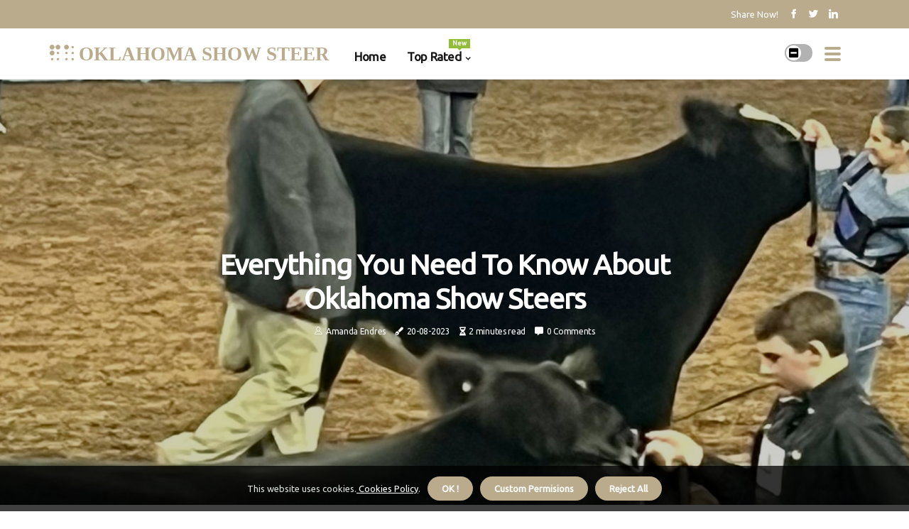

--- FILE ---
content_type: text/html;charset=utf-8
request_url: https://www.oklahomashowsteer.com/what-is-an-oklahoma-show-steer
body_size: 16790
content:
<!DOCTYPE html><html lang="en-US"><head><meta charset="UTF-8" /><meta http-equiv="X-UA-Compatible" content="IE=edge" /><meta name="viewport" content="width=device-width, initial-scale=1" /><meta name="generator" content="WordPress 5.9.3" /><meta name="robots" content="index,follow,max-snippet:-1, max-image-preview:large, max-video-preview:-1"><title>Everything You Need to Know About Oklahoma Show Steers</title><meta name="author" content="Amanda Endres" /><meta name="description" content="Are you curious about show steers? Learn everything you need to know about Oklahoma show steers from the Oklahoma Cattlemen's Club Association (OCCA)...." /><meta name="keywords" content="oklahoma cattlemen's club association (occa), angus, hereford, charolais, simmental, limousin" /><link rel="canonical" href="https://www.oklahomashowsteer.com/what-is-an-oklahoma-show-steer" /><meta property="og:locale" content="en_US" /><meta property="og:type" content="website" /><meta property="og:title" content="Everything You Need to Know About Oklahoma Show Steers" /><meta property="og:description" content="Are you curious about show steers? Learn everything you need to know about Oklahoma show steers from the Oklahoma Cattlemen's Club Association (OCCA). From educational materials to competitions and awards programs, the OCCA has something for everyone." /><meta property="og:url" content="https://www.oklahomashowsteer.com/what-is-an-oklahoma-show-steer" /><meta property="og:site_name" content="oklahomashowsteer.com"/><meta property="og:image" content="https://www.oklahomashowsteer.com/img/2e8a75c3829ab6c3a9a8d35eb870d276.jpg?16"/><meta name="twitter:card" content="summary_large_image" /><meta name="twitter:description" content="Are you curious about show steers? Learn everything you need to know about Oklahoma show steers from the Oklahoma Cattlemen's Club Association (OCCA). From educational materials to competitions and awards programs, the OCCA has something for everyone." /><meta name="twitter:title" content="Everything You Need to Know About Oklahoma Show Steers" /><script type='application/ld+json' class='yoast-schema-graph yoast-schema-graph--main'>{"@context": "https://schema.org","@graph": [{"@type": "WebSite","@id": "https://www.oklahomashowsteer.com#website","url": "https://www.oklahomashowsteer.com","name": "oklahomashowsteer.com","inLanguage": "en","description": "Are you curious about show steers? Learn everything you need to know about Oklahoma show steers from the Oklahoma Cattlemen's Club Association (OCCA). From educational materials to competitions and awards programs, the OCCA has something for everyone."},{"@type": "ImageObject","@id": "https://www.oklahomashowsteer.com/what-is-an-oklahoma-show-steer#primaryimage","inLanguage": "en","url": "https://www.oklahomashowsteer.com/img/2e8a75c3829ab6c3a9a8d35eb870d276.jpg?16","width": 1920,"height": 800,"caption": "Everything You Need to Know About Oklahoma Show Steers"},{"@type": "WebPage","@id": "https://www.oklahomashowsteer.com/what-is-an-oklahoma-show-steer#webpage","url": "https://www.oklahomashowsteer.com/what-is-an-oklahoma-show-steer","name": "Everything You Need to Know About Oklahoma Show Steers","isPartOf": {"@id": "https://www.oklahomashowsteer.com#website"},"inLanguage": "en","primaryImageOfPage": {"@id": "https://www.oklahomashowsteer.com/what-is-an-oklahoma-show-steer#primaryimage"},"datePublished": "2024-07-16T15-52-14.000Z","dateModified": "2024-07-16T15-52-14.000Z","description": "Are you curious about show steers? Learn everything you need to know about Oklahoma show steers from the Oklahoma Cattlemen's Club Association (OCCA). From educational materials to competitions and awards programs, the OCCA has something for everyone.","potentialAction": [{"@type": "ReadAction","target": ["https://www.oklahomashowsteer.com/what-is-an-oklahoma-show-steer"]}]}]}</script><link rel="icon" href="https://www.oklahomashowsteer.com/img/favicon.png" type="image/x-icon" /><link rel="apple-touch-icon-precomposed" sizes="57x57" href="https://www.oklahomashowsteer.com/img/apple-touch-icon-57x57.png" /><link rel="apple-touch-icon-precomposed" sizes="114x114" href="https://www.oklahomashowsteer.com/img/apple-touch-icon-114x114.png" /><link rel="apple-touch-icon-precomposed" sizes="72x72" href="https://www.oklahomashowsteer.com/img/apple-touch-icon-72x72.png" /><link rel="apple-touch-icon-precomposed" sizes="144x144" href="https://www.oklahomashowsteer.com/img/apple-touch-icon-144x144.png" /><link rel="apple-touch-icon-precomposed" sizes="60x60" href="https://www.oklahomashowsteer.com/img/apple-touch-icon-60x60.png" /><link rel="apple-touch-icon-precomposed" sizes="120x120" href="https://www.oklahomashowsteer.com/img/apple-touch-icon-120x120.png" /><link rel="apple-touch-icon-precomposed" sizes="76x76" href="https://www.oklahomashowsteer.com/img/apple-touch-icon-76x76.png" /><link rel="apple-touch-icon-precomposed" sizes="152x152" href="https://www.oklahomashowsteer.com/img/apple-touch-icon-152x152.png" /><link rel="icon" type="image/png" href="https://www.oklahomashowsteer.com/img/favicon-196x196.png" sizes="196x196" /><link rel="icon" type="image/png" href="https://www.oklahomashowsteer.com/img/favicon-96x96.png" sizes="96x96" /><link rel="icon" type="image/png" href="https://www.oklahomashowsteer.com/img/favicon-32x32.png" sizes="32x32" /><link rel="icon" type="image/png" href="https://www.oklahomashowsteer.com/img/favicon-16x16.png" sizes="16x16" /><link rel="icon" type="image/png" href="https://www.oklahomashowsteer.com/img/favicon-128.png" sizes="128x128" /><meta name="application-name" content="&nbsp;"/><meta name="msapplication-TileColor" content="#FFFFFF" /><meta name="msapplication-TileImage" content="mstile-144x144.png" /><meta name="msapplication-square70x70logo" content="mstile-70x70.png" /><meta name="msapplication-square150x150logo" content="mstile-150x150.png" /><meta name="msapplication-wide310x150logo" content="mstile-310x150.png" /><meta name="msapplication-square310x310logo" content="mstile-310x310.png" /><script> WebFontConfig = { google: { families: ['Ubuntu', 'Ubuntu'] } }; (function(d) { var wf = d.createElement('script'), s = d.scripts[0]; wf.src = 'https://ajax.googleapis.com/ajax/libs/webfont/1.6.26/webfont.js'; wf.async = true; s.parentNode.insertBefore(wf, s); })(document);</script><style type="text/css">:root{ --main-color:#0000ee; --font-heading:Ubuntu; --font-body:Ubuntu;}.enable_footer_columns_dark { background: #151515; color: #fff; border-top: 1px solid #303030;}</style><link rel="stylesheet" href="https://www.oklahomashowsteer.com/css/bootstrap.min.css?ver=3.3.4" type="text/css" media="all" /><link rel="stylesheet" href="https://cdnjs.cloudflare.com/ajax/libs/font-awesome/5.15.4/css/all.min.css" /><link rel="https://api.w.org/" href="https://www.oklahomashowsteer.com/wp-json" /><link rel="EditURI" type="application/rsd+xml" title="RSD" href="https://www.oklahomashowsteer.com/xmlrpc.php?rsd" /><link rel="wlwmanifest" type="application/wlwmanifest+xml" href="https://www.oklahomashowsteer.com/wp-includes/wlwmanifest.xml"/><link rel="shortlink" href="https://www.oklahomashowsteer.com"/><style type="text/css">.dmjx_header_magazine_style.two_header_top_style.dmjx_cus_top_share .header_top_bar_wrapper { background: #BAAB8C;}h4 {margin-top: 34px;}.home_section3 { background-color: #BAAB8C08;}.enable_footer_columns_dark { background: #BAAB8C; color: #fff; border-top: 1px solid #BAAB8C;}.dmjx_radus_e {border-radius: 3px;}.single_post_title_main { text-align: left; max-width: 96%; font-size: 34px;}ul.jl_s_pagination { display: none;}.cc-window { position: fixed; left: 0; right: 0; bottom: 0; width: 100%; background-color: rgba(0,0,0,0.75); z-index: 999; opacity: 1; transition: all 0.3s ease;}.cc-window .box-cookies { padding: 15px; text-align: center; color: #DBE0DF; font-size: 13px; font-weight: 400; line-height: 30px;}.cc-window .box-cookies { padding: 15px; text-align: center; color: #DBE0DF; font-size: 13px; font-weight: 400; line-height: 30px;}.cc-window .cc-close .cc-reject .cc-custom{ display: inline-block; margin-left: 10px; line-height: normal; padding: 10px 20px; background-color: #BAAB8C; color: #fff; font-weight: bold; border-radius: 30px; cursor: pointer; transition: all 0.3s ease-in-out;}.footer_logo_about{font-weight: bold;font-size: 34px;}.post_content.dmjx_content { text-align: justify;}.jm-post-like{cursor:pointer;}a.jm-post-like.loved { background: red; border-radius: 23px;}.single_post_share_icon_post li a i { display: inline-block; padding: 0; color: #fff; text-align: center; text-transform: capitalize; font-size: 18px; font-weight: 500; height: 40px; line-height: 40px; width: 40px; border-radius: 23px;}.single-post-meta-wrapper.dmjx_sfoot i { float: left; display: inline-block; padding: 0; color: #000; text-align: center; margin-right: 0; text-transform: capitalize; font-size: 18px; font-weight: 500; height: 40px; line-height: 40px; width: 40px; border-radius: 23px; border: 1px solid #ebebeb;}.auth .author-info.dmjx_auth_head { background: transparent; padding: 0px 11%; text-align: center; margin-bottom: 0px;}.main_title_col .auth { margin-top: 0px; margin-bottom: 30px; padding: 0px; border: 0px !important;}.auth .author-info.dmjx_auth_head { background: transparent; padding: 0px 11%; text-align: center; margin-bottom: 0px;}.author-info.dmjx_auth_head .author-avatar { display: block; float: left; margin-left: 50px;}.author-info.dmjx_auth_head .avatar { width: 198px !important; border: 7px solid #fff; border-radius: 50%; overflow: hidden; margin-top: -27px;}.author-info.dmjx_auth_head .author-description { float: right; display: block; margin: 0px; width: 55%;}.auth .author_commentcount, .auth .author_postcount { font-size: 12px; color: #fff; line-height: 1.2; background: #BAAB8C; margin-right: 5px; padding: 2px 10px; border-radius: 23px;}.grid-sidebar .box { margin-bottom: 0!important; width: 33%; padding: 0; padding-right: 20px; padding-left: 20px; float: left; position: relative;}ol {display: inline-block;list-style-type: none;margin: 0px 0px 20px 80px;padding: 0;overflow: hidden;font-size: 12px;padding-left: 0;border-left: 1px solid #BAAB8C;}ol li {display: inline;margin-right: 8px;}ol li::before {content: ">";margin-right: 8px;}ol li:first-child::before {content: "";}.jlm_w .jlma { top: 3px;}.jlm_w .jlmb { top: 11px;}.jlm_w .jlmc { top: 19px;}.jlm_w span { display: block; position: absolute; width: 101%; height: 4px; border-radius: 64px; background: #BAAB8C; left: 5px;}.bottom_footer_menu_text .dmjx_ft_w { border-top: 1px solid #ffff;}.menu-footer { margin-bottom: 0; padding: 0px; float: right; margin: -5px 35px 0px 0px;}.footer-bottom { color: #fff;}#menu-footer-menu li a { text-decoration: none; color: #fff;}.jellywp_about_us_widget_wrapper .footer_logo_about {margin-bottom: 30px;float: none;display: inline-block;width:100%;}.dmjx_cat_img_w:last-child, .footer-columns .dmjx_cat_img_w:nth-last-child(2) {margin-bottom: 8px;}.jli-moon{font-family: Font Awesome 5 Pro!important;}.jli-moon:before { content: "\f146";}.jli-sun{font-family: Font Awesome 5 Free!important;}.jli-sun:before { content: "\f146";}.dmjx_day_night .jl-night-toggle-icon { width: 39px; background: rgba(0,0,0,.3); border-radius: 47;}.dmjx__cat_img_w .dmjx__cat_img_c { height: 70px; position: relative; border-radius: 18px; margin-top: :7px;}.footer-columns .dmjx__cat_img_w .dmjx__cat_img_c { border: 3px solid #525252; background: #3a3939;}header.header-wraper.dmjx_header_magazine_style.two_header_top_style.header_layout_style3_custom.dmjx_cus_top_share.border_down { background: #BAAB8C; height: 122px;}.dmjx__s_pagination { display: none;}.dmjx_cites { margin-top: 40px;}.row { display: -ms-flexbox; display: flex; -ms-flex-wrap: wrap; flex-wrap: wrap; margin-right: -15px; margin-left: -15px; width: 100%;}.dmjx__lead_large { display: block;position: relative;}.dmjx__lead_mobile { display: none;position: relative;}@media only screen and (max-width: 400px) { .author-info.dmjx_auth_head .author-description { float: right; display: block; margin: 0px; width: 100%;}.author-info.dmjx_auth_head .author-avatar { display: block; float: none; margin-left: 0px;}.grid-sidebar .box { margin-bottom: 0!important; width: 100%; padding: 0; padding-right: 20px; padding-left: 20px; float: left; position: relative;}.dmjx__lead_large { display: none;position: relative;}.dmjx__lead_mobile { display: block;position: relative;}}</style><style></style></head><body class="mobile_nav_class jl-has-sidebar"><div class="options_layout_wrapper dmjx_clear_at dmjx_radius dmjx_none_box_styles dmjx_border_radiuss dmjx_en_day_night"><div class="options_layout_container full_layout_enable_front"><header class="header-wraper dmjx_header_magazine_style two_header_top_style header_layout_style3_custom dmjx_cus_top_share "><div class="header_top_bar_wrapper"><div class="container"><div class="row"><div class="col-md-12"><div class="menu-primary-container navigation_wrapper"><ul id="dmjx_top_menu" class="dmjx_main_menu"></ul></div><div class="dmjx_top_cus_social" style="height: 40px;"><div class="menu_mobile_share_wrapper"> <span class="dmjx_hfollow">Share now!</span><ul class="social_icon_header_top dmjx_socialcolor"><li> <a class="facebook" rel="nofollow" href="https://www.facebook.com/sharer.php?u=https://www.oklahomashowsteer.com/what-is-an-oklahoma-show-steer" target="_blank"><i class="jli-facebook"></i></a></li><li> <a class="twitter" rel="nofollow" href="https://twitter.com/share?url=https://www.oklahomashowsteer.com/what-is-an-oklahoma-show-steer&amp;text=https://www.oklahomashowsteer.com/post&amp;hashtags=oklahomashowsteer.com" target="_blank"><i class="jli-twitter"></i></a></li><li> <a class="linkedin" rel="nofollow" href="http://www.linkedin.com/shareArticle?mini=true&amp;url=https://www.oklahomashowsteer.com/what-is-an-oklahoma-show-steer" target="_blank"><i class="jli-linkedin"></i></a></li></ul></div></div></div></div></div></div><div class="dmjx_blank_nav"></div><div id="menu_wrapper" class="menu_wrapper dmjx_menu_sticky dmjx_stick"><div class="container"><div class="row"><div class="main_menu col-md-12" style="height: 71px;"><div class="logo_small_wrapper_table"><div class="logo_small_wrapper"><a class="logo_link" href="https://www.oklahomashowsteer.com" style="margin-top: -10px;"><div class="dmjx_logo_n"><div class="fas fa-braille" style="font-size: 27px;color: #BAAB8C;"> OKLAHOMA SHOW STEER</div></div><div class="dmjx_logo_w"><div class="fas fa-braille" style="font-size: 32px;color: #BAAB8C;"> OKLAHOMA SHOW STEER</div></div></a></div></div><div class="search_header_menu dmjx_nav_mobile"><div class="menu_mobile_icons"><div class="jlm_w"><span class="jlma"></span><span class="jlmb"></span><span class="jlmc"></span></div></div><div class="dmjx_day_night dmjx_day_en"> <span class="jl-night-toggle-icon"><span class="dmjx_moon"><i class="jli-moon fas fa-minus-square"></i></span><span class="dmjx_sun"><i class="jli-sun far fa-minus-square"></i></span></span></div></div><div class="menu-primary-container navigation_wrapper dmjx_cus_share_mnu"><ul id="mainmenu" class="dmjx_main_menu"><li class="menu-item current-menu-item current_page_item"> <a href="https://www.oklahomashowsteer.com">Home<span class="border-menu"></span></a></li> <li class="menu-item menu-item-has-children"> <a>Top Rated<span class="border-menu"></span><span class="dmjx_menu_lb" style="background: #91bd3a !important;"><span class="dmjx_lb_ar" style="border-top: 3px solid #91bd3a !important;"></span>New</span></a><ul class="sub-menu menu_post_feature dmjx_menu_tls"><li><div id="sprasa_recent_large_widgets-2" class="widget main_post_style"><h3 class="widget-title"><span>Top Rated</span></h3><div class="dmjx_grid_overlay dmjx_w_menu dmjx_clear_at"><div class="dmjx_grid_overlay_col"><div class="dmjx_grid_verlay_wrap dmjx_radus_e"><div class="dmjx_f_img_bg" style="background-image: url('https://www.oklahomashowsteer.com/img/t0aa65a17c640ac234d9e990414a11fef.jpg')"></div><a href="https://www.oklahomashowsteer.com/how-long-does-it-take-for-a-steer-to-be-fully-grown" class="dmjx_f_img_link"></a><div class="dmjx_f_postbox"><h3 class="dmjx_f_title"><a href="https://www.oklahomashowsteer.com/how-long-does-it-take-for-a-steer-to-be-fully-grown">How Long Does it Take for a Steer to Reach Full Maturity?</a></h3><span class="dmjx_post_meta"><span class="post-date"><i class="fas fa-pen-fancy"></i>01-06-2024</span><span class="post-read-time"><i class="fa fa-hourglass-half"></i>1 minute read</span></span></div></div></div><div class="dmjx_grid_overlay_col"><div class="dmjx_grid_verlay_wrap dmjx_radus_e"><div class="dmjx_f_img_bg" style="background-image: url('https://www.oklahomashowsteer.com/img/t7f693d180306192bef1cab6e59fb3acb.jpg')"></div><a href="https://www.oklahomashowsteer.com/what-are-some-common-mistakes-to-avoid-when-showing-an-oklahoma-show-steer" class="dmjx_f_img_link"></a><div class="dmjx_f_postbox"><h3 class="dmjx_f_title"><a href="https://www.oklahomashowsteer.com/what-are-some-common-mistakes-to-avoid-when-showing-an-oklahoma-show-steer">How to Show an Oklahoma Show Steer Without Making Common Errors</a></h3><span class="dmjx_post_meta"><span class="post-date"><i class="fas fa-pen-fancy"></i>01-06-2024</span><span class="post-read-time"><i class="fa fa-hourglass-half"></i>0 minutes read</span></span></div></div></div><div class="dmjx_grid_overlay_col"><div class="dmjx_grid_verlay_wrap dmjx_radus_e"><div class="dmjx_f_img_bg" style="background-image: url('https://www.oklahomashowsteer.com/img/t460a2f1ac3bd6bc30976afbd7a5318a5.jpg')"></div><a href="https://www.oklahomashowsteer.com/what-is-the-ideal-leg-structure-for-an-oklahoma-show-steer" class="dmjx_f_img_link"></a><div class="dmjx_f_postbox"><h3 class="dmjx_f_title"><a href="https://www.oklahomashowsteer.com/what-is-the-ideal-leg-structure-for-an-oklahoma-show-steer">What is the Ideal Leg Structure for an Oklahoma Show Steer?</a></h3><span class="dmjx_post_meta"><span class="post-date"><i class="fas fa-pen-fancy"></i>01-06-2024</span><span class="post-read-time"><i class="fa fa-hourglass-half"></i>0 minutes read</span></span></div></div></div><div class="dmjx_grid_overlay_col"><div class="dmjx_grid_verlay_wrap dmjx_radus_e"><div class="dmjx_f_img_bg" style="background-image: url('https://www.oklahomashowsteer.com/img/te3b3236cc54f43a5d5a1238dab7fa3de.jpg')"></div><a href="https://www.oklahomashowsteer.com/are-there-any-special-grooming-considerations-to-keep-in-mind-when-preparing-your-oklahoma-show-steer-for-competition" class="dmjx_f_img_link"></a><div class="dmjx_f_postbox"><h3 class="dmjx_f_title"><a href="https://www.oklahomashowsteer.com/are-there-any-special-grooming-considerations-to-keep-in-mind-when-preparing-your-oklahoma-show-steer-for-competition">Preparing Your Oklahoma Show Steer for Competition: Grooming Tips for Success</a></h3><span class="dmjx_post_meta"><span class="post-date"><i class="fas fa-pen-fancy"></i>01-06-2024</span><span class="post-read-time"><i class="fa fa-hourglass-half"></i>1 minute read</span></span></div></div></div></div></div></li></ul></li></ul></div></div></div></div></div></div></header><div class="mobile_menu_overlay"></div><div class="dmjx_single_style3"><div class="single_content_header single_captions_overlay_image_full_width"><div class="image-post-thumb" style="background-image: url('https://www.oklahomashowsteer.com/img/2e8a75c3829ab6c3a9a8d35eb870d276.jpg?16')"></div><div class="single_post_entry_content"><h1 class="single_post_title_main">Everything You Need to Know About Oklahoma Show Steers</h1><span class="dmjx_post_meta"><span class="dmjx_author_img_w"><i class="jli-user"></i><a href="https://www.oklahomashowsteer.com/amanda-endres" title="Posts by Amanda Endres" rel="author">Amanda Endres</a></span><span class="post-date"><i class="fas fa-pen-fancy"></i>20-08-2023</span><span class="post-read-time"><i class="fa fa-hourglass-half"></i>2 minutes read</span><span class="meta-comment"><i class="fa fa-comment-alt"></i><a href="#">0 Comments</a></span></span></div></div></div><section id="content_main" class="clearfix dmjx_spost"><div class="container"><div class="row main_content"><div class="col-md-8 loop-large-post" id="content"><div class="widget_container content_page"><div class="post type-post status-publish format-gallery has-post-thumbnail hentry category-business tag-inspiration tag-morning tag-tip tag-tutorial post_format-post-format-gallery"><div class="single_section_content box blog_large_post_style"><div class="post_content_w"><div class="post_sw"><div class="post_s"><div class="dmjx_single_share_wrapper dmjx_clear_at"><ul class="single_post_share_icon_post"><li class="single_post_share_facebook"><a rel="nofollow noopener" href="https://www.facebook.com/sharer.php?u=https://www.oklahomashowsteer.com/what-is-an-oklahoma-show-steer" target="_blank"><i class="jli-facebook"></i></a></li><li class="single_post_share_twitter"><a rel="nofollow noopener" href="https://twitter.com/share?url=https://www.oklahomashowsteer.com/what-is-an-oklahoma-show-steer&amp;text=https://www.oklahomashowsteer.com/post&amp;hashtags=oklahomashowsteer.com" target="_blank"><i class="jli-twitter"></i></a></li><li class="single_post_share_linkedin"><a rel="nofollow noopener" href="http://www.linkedin.com/shareArticle?mini=true&amp;url=https://www.oklahomashowsteer.com/what-is-an-oklahoma-show-steer" target="_blank"><i class="jli-linkedin"></i></a></li></ul></div><span class="single-post-meta-wrapper dmjx_sfoot"><a class="jm-post-like" data-post_id="what-is-an-oklahoma-show-steer" title="Like"><i class="jli-love"></i><span id="love">7</span></a><span class="view_options"><i class="jli-view-o"></i><span>5.6k</span></span></span></div></div><div class="post_content dmjx_content"><p>The Oklahoma Cattlemen's Club Association (OCCA) is a dedicated organization located in Oklahoma City, OK that is committed to youth activities, livestock shows, and other related activities. The OCCA annually records and maintains the records of authorized club calf competitions and publishes a summary of the results. The primary goal of the OCCA is to promote competition, professional entertainment among 4-H and FFA exhibitors, and standard show policies and regulations. It also rewards the best individual OCCA exhibitors over a fiscal year based on the total number of points accumulated in a given OCCA race division. Are you curious about <a href="https://www.oklahomashowsteer.com/expert-tips-for-raising-and-showing-show-steers-in-oklahoma">show steers</a>? Show steers are cattle that have been bred and raised specifically for showing in competitions. </p><p>These animals are typically well-groomed and have been trained to perform certain tasks such as walking in a circle or standing still for long periods of time. Show steers are judged on their conformation, which is the overall shape and structure of the animal, as well as their muscling, color, and other characteristics. Show steers are usually bred from specific breeds of cattle such as Angus, Hereford, Charolais, Simmental, and Limousin. These breeds are chosen for their ability to produce animals with desirable traits such as good muscling, good conformation, and good color. Show steers are usually fed a high-protein diet to help them develop muscle mass and maintain their condition. Show steers are usually shown in classes based on their age or weight. </p><p>The classes are divided into divisions such as junior showmanship, senior showmanship, market steer classes, breeding steer classes, and halter classes. Each class has its own set of rules and regulations that must be followed by the exhibitor. Show steers can be a great way for youth to learn about raising livestock and competing in shows. It can also be a great way for adults to get involved in the livestock industry. Whether you're looking to compete or just learn more about show steers, the OCCA is an excellent resource for those interested in learning more about this fascinating topic. The OCCA provides an array of resources for those interested in show steers. </p><p>From educational materials to competitions and <a href="https://www.oklahomashowsteer.com/expert-tips-for-raising-and-showing-show-steers-in-oklahoma">awards programs</a>, the OCCA has something for everyone. They also provide information on how to care for show steers and how to prepare them for competitions. With all these resources available, it's easy to see why the OCCA is an excellent resource for those interested in show steers. So if you're looking to get involved in the livestock industry or just want to learn more about show steers, the OCCA is an excellent resource. With their dedication to youth activities, livestock shows, and other related activities, they provide an invaluable resource for those interested in show steers. </p></div></div><div class="clearfix"></div><div class="single_tag_share"><div class="tag-cat"><ul class="single_post_tag_layout"><li><a href="https://www.oklahomashowsteer.com/what-is-an-oklahoma-show-steer" rel="tag">oklahoma cattlemen's club association (occa)</a></li><li><a href="https://www.oklahomashowsteer.com/what-is-an-oklahoma-show-steer" rel="tag">angus</a></li><li><a href="https://www.oklahomashowsteer.com/what-is-an-oklahoma-show-steer" rel="tag">hereford</a></li><li><a href="https://www.oklahomashowsteer.com/what-is-an-oklahoma-show-steer" rel="tag">charolais</a></li><li><a href="https://www.oklahomashowsteer.com/what-is-an-oklahoma-show-steer" rel="tag">simmental</a></li><li><a href="https://www.oklahomashowsteer.com/what-is-an-oklahoma-show-steer" rel="tag">limousin</a></li></ul></div></div><div class="postnav_w"><div class="postnav_left"><div class="single_post_arrow_content"><a href="https://www.oklahomashowsteer.com/what-are-some-common-mistakes-to-avoid-when-showing-an-oklahoma-show-steer" id="prepost"> <span class="dmjx_cpost_nav"> <span class="dmjx_post_nav_link"><i class="jli-left-arrow"></i>Previous post</span><span class="dmjx_cpost_title">How to Show an Oklahoma Show Steer Without Making Common Errors</span></span></a></div></div></div><div class="auth"><div class="author-info dmjx_info_auth"><div class="author-avatar"><img src="https://www.oklahomashowsteer.com/wAYty.jpg?16" width="165" height="165" alt="Amanda Endres" class="avatar avatar-165 wp-user-avatar wp-user-avatar-165 alignnone photo"></div><div class="author-description"><h5><a href="https://www.oklahomashowsteer.com/amanda-endres">Amanda Endres</a></h5><ul class="dmjx_auth_link clearfix"><li><a href="#" target="_blank"><i class="jli-link"></i></a></li><li><a href="#" target="_blank"><i class="jli-linkedin"></i></a></li><li><a href="#" target="_blank"><i class="jli-rss"></i></a></li></ul><p>Passionate food guru. Incurable coffee expert. General twitter nerd. Certified coffee ninja. Incurable music advocate. </p></div></div></div><div id="comments" class="comments-area"><div id="respond" class="comment-respond"><h3 id="reply-title" class="comment-reply-title">Leave a Comment</h3><form method="post" id="commentform" class="comment-form"><p class="comment-notes"><span id="email-notes">Required fields are marked <span class="required">*</span></p><p class="comment-form-comment"><textarea class="u-full-width" id="comment" name="comment" cols="45" rows="8" aria-required="true" placeholder="Reply"></textarea></p><div class="form-fields row"><span class="comment-form-author col-md-4"><input id="author" name="author" type="text" value="" size="30" placeholder="Fullname"></span><span class="comment-form-email col-md-4"><input id="email" name="email" type="text" value="" size="30" placeholder="Email Address"></span><span class="comment-form-url col-md-4"><input id="url" name="url" type="text" value="" size="30" placeholder="Website URL"></span></div><p class="comment-form-cookies-consent"><input id="wp-comment-cookies-consent" name="wp-comment-cookies-consent" type="checkbox" value="yes"><label for="wp-comment-cookies-consent">Save my data for future comments</label></p><p class="form-submit"><input name="submit" type="submit" id="submit" class="submit" value="Post a Message"><input type="hidden" name="comment_post_ID" id="comment_post_ID"></p></form></div></div></div></div><div class="brack_space"></div></div></div><div class="col-md-4" id="sidebar"><div class="dmjx_sidebar_w"><div id="sprasa_recent_post_text_widget-9" class="widget sidewidget post_list_widget"><div class="widget_dmjx_wrapper"><div class="ettitle"><div class="widget-title"><h2 class="dmjx_title_c">More Posts</h2></div></div><div class="bt_post_widget"><div class="dmjx_m_right dmjx_sm_list dmjx_ml dmjx_clear_at"><div class="dmjx_m_right_w"><div class="dmjx_m_right_img dmjx_radus_e"><a href="https://www.oklahomashowsteer.com/what-are-some-tips-for-selecting-a-good-quality-oklahoma-show-steer"><img width="120" height="120" src="https://www.oklahomashowsteer.com/img/mec4d123366363dae29c6dbe5f8c969f3.jpg?16" class="attachment-sprasa_small_feature size-sprasa_small_feature wp-post-image" alt="Tips for Selecting a Quality Oklahoma Show Steer" loading="lazy" onerror="imgError(this)"></a></div><div class="dmjx_m_right_content"><h2 class="entry-title"> <a href="https://www.oklahomashowsteer.com/what-are-some-tips-for-selecting-a-good-quality-oklahoma-show-steer" tabindex="-1">Tips for Selecting a Quality Oklahoma Show Steer</a></h2><span class="dmjx_post_meta"><span class="post-read-time"><i class="fa fa-hourglass-half"></i>0 minutes read</span></span></div></div></div><div class="dmjx_m_right dmjx_sm_list dmjx_ml dmjx_clear_at"><div class="dmjx_m_right_w"><div class="dmjx_m_right_img dmjx_radus_e"><a href="https://www.oklahomashowsteer.com/how-do-you-train-an-oklahoma-show-steer-to-stand-still-in-the-ring"><img width="120" height="120" src="https://www.oklahomashowsteer.com/img/me274cd17a4beaead2b305aab0c912fbf.jpg?16" class="attachment-sprasa_small_feature size-sprasa_small_feature wp-post-image" alt="Training an Oklahoma Show Steer to Stand Still in the Ring - Expert Tips" loading="lazy" onerror="imgError(this)"></a></div><div class="dmjx_m_right_content"><h2 class="entry-title"> <a href="https://www.oklahomashowsteer.com/how-do-you-train-an-oklahoma-show-steer-to-stand-still-in-the-ring" tabindex="-1">Training an Oklahoma Show Steer to Stand Still in the Ring - Expert Tips</a></h2><span class="dmjx_post_meta"><span class="post-read-time"><i class="fa fa-hourglass-half"></i>1 minute read</span></span></div></div></div><div class="dmjx_m_right dmjx_sm_list dmjx_ml dmjx_clear_at"><div class="dmjx_m_right_w"><div class="dmjx_m_right_img dmjx_radus_e"><a href="https://www.oklahomashowsteer.com/do-steers-have-horns-or-antlers"><img width="120" height="120" src="https://www.oklahomashowsteer.com/img/mdd002987a6b8949f7ba86bc37ff9ba7e.jpg?16" class="attachment-sprasa_small_feature size-sprasa_small_feature wp-post-image" alt="Do Cattle Have Horns or Antlers?" loading="lazy" onerror="imgError(this)"></a></div><div class="dmjx_m_right_content"><h2 class="entry-title"> <a href="https://www.oklahomashowsteer.com/do-steers-have-horns-or-antlers" tabindex="-1">Do Cattle Have Horns or Antlers?</a></h2><span class="dmjx_post_meta"><span class="post-read-time"><i class="fa fa-hourglass-half"></i>3 minutes read</span></span></div></div></div><div class="dmjx_m_right dmjx_sm_list dmjx_ml dmjx_clear_at"><div class="dmjx_m_right_w"><div class="dmjx_m_right_img dmjx_radus_e"><a href="https://www.oklahomashowsteer.com/where-can-you-find-a-good-quality-oklahoma-show-steer-to-purchase-or-lease"><img width="120" height="120" src="https://www.oklahomashowsteer.com/img/m7d2a553b0096c331094fe909579c5592.jpg?16" class="attachment-sprasa_small_feature size-sprasa_small_feature wp-post-image" alt="Where to Find the Best Oklahoma Show Steers for Sale or Lease" loading="lazy" onerror="imgError(this)"></a></div><div class="dmjx_m_right_content"><h2 class="entry-title"> <a href="https://www.oklahomashowsteer.com/where-can-you-find-a-good-quality-oklahoma-show-steer-to-purchase-or-lease" tabindex="-1">Where to Find the Best Oklahoma Show Steers for Sale or Lease</a></h2><span class="dmjx_post_meta"><span class="post-read-time"><i class="fa fa-hourglass-half"></i>1 minute read</span></span></div></div></div></div></div></div></div></div></div></div></section><div id="content_nav" class="dmjx_mobile_nav_wrapper"><div id="nav" class="dmjx_mobile_nav_inner"><div class="menu_mobile_icons mobile_close_icons closed_menu"> <span class="dmjx_close_wapper"><span class="dmjx_close_1"></span><span class="dmjx_close_2"></span></span></div><ul id="mobile_menu_slide" class="menu_moble_slide"><li class="menu-item current-menu-item current_page_item"> <a href="https://www.oklahomashowsteer.com">Home<span class="border-menu"></span></a></li><li class="menu-item menu-item-has-children"> <a href="#">Top Rated<span class="border-menu"></span><span class="arrow_down"><i class="jli-down-chevron" aria-hidden="true"></i></span></a><ul class="sub-menu"><li class="menu-item current-menu-item current_page_item"> <a class="bd_left" href="https://www.oklahomashowsteer.com/how-much-space-does-a-calf-need-in-a-barn">How much space does a calf need in a barn?<span class="border-menu"></span></a></li><li class="menu-item current-menu-item current_page_item"> <a class="bd_left" href="https://www.oklahomashowsteer.com/how-much-barn-space-does-a-steer-need">How Much Space Does a Cow Need in a Barn?<span class="border-menu"></span></a></li><li class="menu-item current-menu-item current_page_item"> <a class="bd_left" href="https://www.oklahomashowsteer.com/what-are-the-judging-criteria-for-an-oklahoma-show-steer">What are the Judging Criteria for an Oklahoma Show Steer?<span class="border-menu"></span></a></li><li class="menu-item current-menu-item current_page_item"> <a class="bd_left" href="https://www.oklahomashowsteer.com/is-oklahoma-a-free-roam-state">Is Oklahoma a Fenced State?<span class="border-menu"></span></a></li><li class="menu-item current-menu-item current_page_item"> <a class="bd_left" href="https://www.oklahomashowsteer.com/what-is-the-average-weight-of-a-steer-at-a-show">What is the Average Weight of a Show Steer?<span class="border-menu"></span></a></li><li class="menu-item current-menu-item current_page_item"> <a class="bd_left" href="https://www.oklahomashowsteer.com/why-oklahoma-cattle-ranchers-must-understand-livestock-branding-laws">Why Oklahoma Cattle Ranchers Must Understand Livestock Branding Laws<span class="border-menu"></span></a></li><li class="menu-item current-menu-item current_page_item"> <a class="bd_left" href="https://www.oklahomashowsteer.com/are-there-any-special-safety-considerations-to-keep-in-mind-when-showing-an-oklahoma-show-steer-in-competition">Safety Considerations for Showing Oklahoma Show Steers<span class="border-menu"></span></a></li><li class="menu-item current-menu-item current_page_item"> <a class="bd_left" href="https://www.oklahomashowsteer.com/how-old-should-a-show-steer-be">What Age Should You Show Your Steer At?<span class="border-menu"></span></a></li><li class="menu-item current-menu-item current_page_item"> <a class="bd_left" href="https://www.oklahomashowsteer.com/what-are-some-tips-for-grooming-an-oklahoma-show-steer-for-competition">Grooming Oklahoma Show Steers for Competition: Expert Tips<span class="border-menu"></span></a></li><li class="menu-item current-menu-item current_page_item"> <a class="bd_left" href="https://www.oklahomashowsteer.com/are-there-any-special-housing-considerations-to-keep-in-mind-when-keeping-an-oklahoma-show-steer-on-your-property">Keeping an Oklahoma Show Steer on Your Property: What You Need to Know<span class="border-menu"></span></a></li><li class="menu-item current-menu-item current_page_item"> <a class="bd_left" href="https://www.oklahomashowsteer.com/how-long-does-it-take-for-a-steer-to-be-fully-grown">How Long Does it Take for a Steer to Reach Full Maturity?<span class="border-menu"></span></a></li><li class="menu-item current-menu-item current_page_item"> <a class="bd_left" href="https://www.oklahomashowsteer.com/what-is-the-purpose-of-showing-an-oklahoma-show-steer">The Benefits of Showing an Oklahoma Show Steer<span class="border-menu"></span></a></li><li class="menu-item current-menu-item current_page_item"> <a class="bd_left" href="https://www.oklahomashowsteer.com/are-there-any-special-grooming-considerations-to-keep-in-mind-when-preparing-your-oklahoma-show-steer-for-competition">Preparing Your Oklahoma Show Steer for Competition: Grooming Tips for Success<span class="border-menu"></span></a></li><li class="menu-item current-menu-item current_page_item"> <a class="bd_left" href="https://www.oklahomashowsteer.com/are-there-any-special-health-considerations-to-keep-in-mind-when-showing-an-oklahoma-show-steer-in-competition">Showing an Oklahoma Show Steer: Health Considerations for a Winning Performance<span class="border-menu"></span></a></li><li class="menu-item current-menu-item current_page_item"> <a class="bd_left" href="https://www.oklahomashowsteer.com/do-steers-have-horns-or-antlers">Do Cattle Have Horns or Antlers?<span class="border-menu"></span></a></li><li class="menu-item current-menu-item current_page_item"> <a class="bd_left" href="https://www.oklahomashowsteer.com/what-is-the-ideal-body-type-for-an-oklahoma-show-steer">What is the Perfect Oklahoma Show Steer Body Type?<span class="border-menu"></span></a></li><li class="menu-item current-menu-item current_page_item"> <a class="bd_left" href="https://www.oklahomashowsteer.com/what-are-steer-horns-called">What are Cow Horns Called? A Comprehensive Guide<span class="border-menu"></span></a></li><li class="menu-item current-menu-item current_page_item"> <a class="bd_left" href="https://www.oklahomashowsteer.com/are-there-any-special-handling-considerations-to-keep-in-mind-when-showing-your-oklahoma-show-steer-in-competition">Showing Your Oklahoma Show Steer: Handling Tips for a Safe and Successful Experience<span class="border-menu"></span></a></li><li class="menu-item current-menu-item current_page_item"> <a class="bd_left" href="https://www.oklahomashowsteer.com/what-is-the-ideal-hoof-shape-for-an-oklahoma-show-steer">What is the Ideal Hoof Shape for an Oklahoma Show Steer?<span class="border-menu"></span></a></li><li class="menu-item current-menu-item current_page_item"> <a class="bd_left" href="https://www.oklahomashowsteer.com/can-a-steer-have-horns">Do Cows Have Horns?<span class="border-menu"></span></a></li><li class="menu-item current-menu-item current_page_item"> <a class="bd_left" href="https://www.oklahomashowsteer.com/is-oklahoma-a-free-range-state">Is Oklahoma a Free Range State? - Exploring the Laws and Regulations<span class="border-menu"></span></a></li><li class="menu-item current-menu-item current_page_item"> <a class="bd_left" href="https://www.oklahomashowsteer.com/how-do-you-prepare-an-oklahoma-show-steer-for-competition">Preparing an Oklahoma Show Steer for Competition: A Guide for Success<span class="border-menu"></span></a></li><li class="menu-item current-menu-item current_page_item"> <a class="bd_left" href="https://www.oklahomashowsteer.com/are-there-any-special-insurance-considerations-to-keep-in-mind-when-owning-or-leasing-an-oklahoma-show-steer-on-your-property-or-at-competitions-or-shows">Insurance Considerations for Owning or Leasing an Oklahoma Show Steer<span class="border-menu"></span></a></li><li class="menu-item current-menu-item current_page_item"> <a class="bd_left" href="https://www.oklahomashowsteer.com/are-there-any-special-transportation-considerations-to-keep-in-mind-when-transporting-your-oklahoma-show-steer-to-competitions-or-shows">Transporting Oklahoma Show Steers: What to Consider<span class="border-menu"></span></a></li><li class="menu-item current-menu-item current_page_item"> <a class="bd_left" href="https://www.oklahomashowsteer.com/how-much-space-does-a-beef-steer-need">How Much Space Does a Beef Steer Need to Thrive?<span class="border-menu"></span></a></li><li class="menu-item current-menu-item current_page_item"> <a class="bd_left" href="https://www.oklahomashowsteer.com/what-is-the-ideal-leg-structure-for-an-oklahoma-show-steer">What is the Ideal Leg Structure for an Oklahoma Show Steer?<span class="border-menu"></span></a></li><li class="menu-item current-menu-item current_page_item"> <a class="bd_left" href="https://www.oklahomashowsteer.com/how-do-you-train-an-oklahoma-show-steer-to-stand-still-in-the-ring">Training an Oklahoma Show Steer to Stand Still in the Ring - Expert Tips<span class="border-menu"></span></a></li><li class="menu-item current-menu-item current_page_item"> <a class="bd_left" href="https://www.oklahomashowsteer.com/what-are-the-characteristics-of-an-oklahoma-show-steer">What Makes an Oklahoma Show Steer Stand Out and Shine<span class="border-menu"></span></a></li><li class="menu-item current-menu-item current_page_item"> <a class="bd_left" href="https://www.oklahomashowsteer.com/where-can-you-find-a-good-quality-oklahoma-show-steer-to-purchase-or-lease">Where to Find the Best Oklahoma Show Steers for Sale or Lease<span class="border-menu"></span></a></li><li class="menu-item current-menu-item current_page_item"> <a class="bd_left" href="https://www.oklahomashowsteer.com/how-much-space-does-a-show-steer-need">How Much Space Does a Show Steer Need?<span class="border-menu"></span></a></li><li class="menu-item current-menu-item current_page_item"> <a class="bd_left" href="https://www.oklahomashowsteer.com/how-old-is-a-steer-when-you-show-it">How Old is a Steer When You Show It?<span class="border-menu"></span></a></li><li class="menu-item current-menu-item current_page_item"> <a class="bd_left" href="https://www.oklahomashowsteer.com/what-is-the-best-way-to-get-a-show-steer-to-lead">Leading Your Show Steer: A Comprehensive Guide<span class="border-menu"></span></a></li><li class="menu-item current-menu-item current_page_item"> <a class="bd_left" href="https://www.oklahomashowsteer.com/what-responsibilities-do-veterinarians-have">What responsibilities do veterinarians have?<span class="border-menu"></span></a></li><li class="menu-item current-menu-item current_page_item"> <a class="bd_left" href="https://www.oklahomashowsteer.com/expert-tips-for-raising-and-showing-show-steers-in-oklahoma">Expert Tips for Raising and Showing Show Steers in Oklahoma<span class="border-menu"></span></a></li><li class="menu-item current-menu-item current_page_item"> <a class="bd_left" href="https://www.oklahomashowsteer.com/how-do-you-get-a-show-steer-to-gain-weight">Gaining Weight with Show Steers: A Comprehensive Guide to Success<span class="border-menu"></span></a></li><li class="menu-item current-menu-item current_page_item"> <a class="bd_left" href="https://www.oklahomashowsteer.com/what-is-the-ideal-horn-shape-for-an-oklahoma-show-steer">The Perfect Horn Shape for Oklahoma Show Steers<span class="border-menu"></span></a></li><li class="menu-item current-menu-item current_page_item"> <a class="bd_left" href="https://www.oklahomashowsteer.com/do-male-and-female-steers-have-horns">Do Male and Female Cattle Have Horns? - A Comprehensive Guide<span class="border-menu"></span></a></li><li class="menu-item current-menu-item current_page_item"> <a class="bd_left" href="https://www.oklahomashowsteer.com/how-big-should-a-show-steer-pen-be">What is the Ideal Size for Show Steer Pens?<span class="border-menu"></span></a></li><li class="menu-item current-menu-item current_page_item"> <a class="bd_left" href="https://www.oklahomashowsteer.com/how-much-does-it-cost-to-purchase-or-lease-an-oklahoma-show-steer">What is the Cost of Buying or Leasing an Oklahoma Show Steer?<span class="border-menu"></span></a></li><li class="menu-item current-menu-item current_page_item"> <a class="bd_left" href="https://www.oklahomashowsteer.com/how-do-you-select-a-good-quality-oklahoma-show-steer">How to Choose the Perfect Show Steer or Heifer in Oklahoma<span class="border-menu"></span></a></li><li class="menu-item current-menu-item current_page_item"> <a class="bd_left" href="https://www.oklahomashowsteer.com/what-are-the-6-criteria-that-beef-steers-are-judged-on">6 Criteria for Judging Beef Steers: An Expert's Guide<span class="border-menu"></span></a></li><li class="menu-item current-menu-item current_page_item"> <a class="bd_left" href="https://www.oklahomashowsteer.com/what-are-some-tips-for-selecting-a-good-quality-oklahoma-show-steer">Tips for Selecting a Quality Oklahoma Show Steer<span class="border-menu"></span></a></li><li class="menu-item current-menu-item current_page_item"> <a class="bd_left" href="https://www.oklahomashowsteer.com/what-is-an-oklahoma-show-steer">Everything You Need to Know About Oklahoma Show Steers<span class="border-menu"></span></a></li><li class="menu-item current-menu-item current_page_item"> <a class="bd_left" href="https://www.oklahomashowsteer.com/what-are-some-common-mistakes-to-avoid-when-showing-an-oklahoma-show-steer">How to Show an Oklahoma Show Steer Without Making Common Errors<span class="border-menu"></span></a></li><li class="menu-item current-menu-item current_page_item"> <a class="bd_left" href="https://www.oklahomashowsteer.com/what-is-an-oklahoma-show-steer">Everything You Need to Know About Oklahoma Show Steers<span class="border-menu"></span></a></li></ul></li></ul><div id="sprasa_about_us_widget-3" class="widget jellywp_about_us_widget"><div class="widget_dmjx_wrapper about_widget_content"><div class="jellywp_about_us_widget_wrapper"><div class="social_icons_widget"><ul class="social-icons-list-widget icons_about_widget_display"><li> <a class="facebook" rel="nofollow noopener" href="https://www.facebook.com/sharer.php?u=https://www.oklahomashowsteer.com/post" target="_blank"><i class="jli-facebook"></i></a></li><li> <a class="twitter" rel="nofollow noopener" href="https://twitter.com/share?url=https://www.oklahomashowsteer.com/post&amp;text=https://www.oklahomashowsteer.com/post&amp;hashtags=oklahomashowsteer.com" target="_blank"><i class="jli-twitter"></i></a></li><li> <a class="linkedin" rel="nofollow noopener" href="http://www.linkedin.com/shareArticle?mini=true&amp;url=https://www.oklahomashowsteer.com/post" target="_blank"><i class="jli-linkedin"></i></a></li></ul></div></div></div></div></div></div><footer id="footer-container" class="dmjx_footer_act enable_footer_columns_dark"><div class="footer-columns"><div class="container"><div class="row"><div class="col-md-4"><div id="sprasa_about_us_widget-2" class="widget jellywp_about_us_widget"><div class="widget_dmjx_wrapper about_widget_content"><div class="jellywp_about_us_widget_wrapper"><div class="footer_logo_about" style="">OKLAHOMA SHOW STEER</div><div></div><div class="social_icons_widget"><ul class="social-icons-list-widget icons_about_widget_display"></ul></div></div></div></div><div id="sprasa_about_us_widget-4" class="widget jellywp_about_us_widget"><div class="widget_dmjx_wrapper about_widget_content"><div class="jellywp_about_us_widget_wrapper"><div class="social_icons_widget"><ul class="social-icons-list-widget icons_about_widget_display"></ul></div></div></div></div></div></div></div></div><div class="footer-bottom enable_footer_copyright_dark"><div class="container"><div class="row bottom_footer_menu_text"><div class="col-md-12"><div class="dmjx_ft_w">© Copyright <span id="year"></span> oklahomashowsteer.com. All rights reserved.<ul id="menu-footer-menu" class="menu-footer"><li class="menu-item menu-item-6"> <a rel="nofollow" href="https://www.oklahomashowsteer.com/amanda-endres">About us OKLAHOMA SHOW STEER</a></li><li class="menu-item menu-item-7"> <a rel="nofollow" href="https://www.oklahomashowsteer.com/privacy">Privacy</a></li></li></ul></div></div></div></div></div></footer><div id="go-top"> <a href="#go-top"><i class="jli-up-chevron"></i></a></div></div></div><div id="ccokies" role="dialog" aria-live="polite" aria-label="cookieconsent" aria-describedby="cookieconsent:desc" class="cc-window cc-banner cc-type-info cc-theme-block cc-bottom " style="display:none;"><div class="box-cookies"><span aria-label="dismiss cookie message" role="button" tabindex="0" class="cc-open fa fa-cookie" style="display:none;"></span><span class="cc-message innercookie">This website uses cookies.<a style="color: white;text-decoration: underline!important;" rel="nofollow" href="https://www.oklahomashowsteer.com/privacy"> Cookies Policy</a>.</span><span aria-label="dismiss cookie message" role="button" tabindex="0" class="cc-close innercookie"> OK !</span><span aria-label="dismiss cookie message" role="button" tabindex="0" class="cc-custom innercookie"> Custom Permisions</span><span aria-label="dismiss cookie message" role="button" tabindex="0" class="cc-reject innercookie"> Reject All</span></div></div><script src="https://www.oklahomashowsteer.com/wp-includes/js/jquery/jquery.min.js?ver=1.2.4-wp"></script><style> *, :before, :after { --tw-border-spacing-x: 0; --tw-border-spacing-y: 0; --tw-translate-x: 0; --tw-translate-y: 0; --tw-rotate: 0; --tw-skew-x: 0; --tw-skew-y: 0; --tw-scale-x: 1; --tw-scale-y: 1; --tw-pan-x: ; --tw-pan-y: ; --tw-pinch-zoom: ; --tw-scroll-snap-strictness: proximity; --tw-ordinal: ; --tw-slashed-zero: ; --tw-numeric-figure: ; --tw-numeric-spacing: ; --tw-numeric-fraction: ; --tw-ring-inset: ; --tw-ring-offset-width: 0px; --tw-ring-offset-color: #fff; --tw-ring-color: rgba(59, 130, 246, .5); --tw-ring-offset-shadow: 0 0 transparent; --tw-ring-shadow: 0 0 transparent; --tw-shadow: 0 0 transparent; --tw-shadow-colored: 0 0 transparent; --tw-blur: ; --tw-brightness: ; --tw-contrast: ; --tw-grayscale: ; --tw-hue-rotate: ; --tw-invert: ; --tw-saturate: ; --tw-sepia: ; --tw-drop-shadow: ; --tw-backdrop-blur: ; --tw-backdrop-brightness: ; --tw-backdrop-contrast: ; --tw-backdrop-grayscale: ; --tw-backdrop-hue-rotate: ; --tw-backdrop-invert: ; --tw-backdrop-opacity: ; --tw-backdrop-saturate: ; --tw-backdrop-sepia: } ::-webkit-backdrop { --tw-border-spacing-x: 0; --tw-border-spacing-y: 0; --tw-translate-x: 0; --tw-translate-y: 0; --tw-rotate: 0; --tw-skew-x: 0; --tw-skew-y: 0; --tw-scale-x: 1; --tw-scale-y: 1; --tw-pan-x: ; --tw-pan-y: ; --tw-pinch-zoom: ; --tw-scroll-snap-strictness: proximity; --tw-ordinal: ; --tw-slashed-zero: ; --tw-numeric-figure: ; --tw-numeric-spacing: ; --tw-numeric-fraction: ; --tw-ring-inset: ; --tw-ring-offset-width: 0px; --tw-ring-offset-color: #fff; --tw-ring-color: rgba(59, 130, 246, .5); --tw-ring-offset-shadow: 0 0 transparent; --tw-ring-shadow: 0 0 transparent; --tw-shadow: 0 0 transparent; --tw-shadow-colored: 0 0 transparent; --tw-blur: ; --tw-brightness: ; --tw-contrast: ; --tw-grayscale: ; --tw-hue-rotate: ; --tw-invert: ; --tw-saturate: ; --tw-sepia: ; --tw-drop-shadow: ; --tw-backdrop-blur: ; --tw-backdrop-brightness: ; --tw-backdrop-contrast: ; --tw-backdrop-grayscale: ; --tw-backdrop-hue-rotate: ; --tw-backdrop-invert: ; --tw-backdrop-opacity: ; --tw-backdrop-saturate: ; --tw-backdrop-sepia: } ::backdrop { --tw-border-spacing-x: 0; --tw-border-spacing-y: 0; --tw-translate-x: 0; --tw-translate-y: 0; --tw-rotate: 0; --tw-skew-x: 0; --tw-skew-y: 0; --tw-scale-x: 1; --tw-scale-y: 1; --tw-pan-x: ; --tw-pan-y: ; --tw-pinch-zoom: ; --tw-scroll-snap-strictness: proximity; --tw-ordinal: ; --tw-slashed-zero: ; --tw-numeric-figure: ; --tw-numeric-spacing: ; --tw-numeric-fraction: ; --tw-ring-inset: ; --tw-ring-offset-width: 0px; --tw-ring-offset-color: #fff; --tw-ring-color: rgba(59, 130, 246, .5); --tw-ring-offset-shadow: 0 0 transparent; --tw-ring-shadow: 0 0 transparent; --tw-shadow: 0 0 transparent; --tw-shadow-colored: 0 0 transparent; --tw-blur: ; --tw-brightness: ; --tw-contrast: ; --tw-grayscale: ; --tw-hue-rotate: ; --tw-invert: ; --tw-saturate: ; --tw-sepia: ; --tw-drop-shadow: ; --tw-backdrop-blur: ; --tw-backdrop-brightness: ; --tw-backdrop-contrast: ; --tw-backdrop-grayscale: ; --tw-backdrop-hue-rotate: ; --tw-backdrop-invert: ; --tw-backdrop-opacity: ; --tw-backdrop-saturate: ; --tw-backdrop-sepia: } .pointer-events-none { pointer-events: none } .static { position: static } .fixed { position: fixed } .absolute { position: absolute } .relative { position: relative } .inset-0 { top: 0; bottom: 0; left: 0; right: 0 } .left-0 { left: 0 } .m-0 { margin: 0 } .my-0 { margin-top: 0; margin-bottom: 0 } .mx-auto { margin-left: auto; margin-right: auto } .mx-0 { margin-left: 0; margin-right: 0 } .my-4 { margin-top: 1rem; margin-bottom: 1rem } .my-2 { margin-top: .5rem; margin-bottom: .5rem } .my-3 { margin-top: .75rem; margin-bottom: .75rem } .my-1 { margin-top: .25rem; margin-bottom: .25rem } .mt-2 { margin-top: .5rem } .mt-3 { margin-top: .75rem } .mt-1 { margin-top: .25rem } .mb-4 { margin-bottom: 1rem } .mb-0 { margin-bottom: 0 } .mr-2 { margin-right: .5rem } .ml-3 { margin-left: .75rem } .ml-4 { margin-left: 1rem } .mb-2 { margin-bottom: .5rem } .mr-1 { margin-right: .25rem } .mt-4 { margin-top: 1rem } .mb-12 { margin-bottom: 3rem } .mb-8 { margin-bottom: 2rem } .mb-3 { margin-bottom: .75rem } .block { display: block } .inline-block { display: inline-block } .inline { display: inline } .flex { display: flex } .inline-flex { display: inline-flex } .grid { display: grid } .hidden { display: none } .h-56 { height: 14rem } .h-2 { height: .5rem } .h-3 { height: .75rem } .h-4 { height: 1rem } .h-full { height: 100% } .h-8 { height: 2rem } .h-6 { height: 1.5rem } .h-5 { height: 1.25rem } .max-h-screen { max-height: 100vh } .max-h-0 { max-height: 0 } .w-full { width: 100% } .w-2 { width: .5rem } .w-3 { width: .75rem } .w-4 { width: 1rem } .w-8 { width: 2rem } .w-11 { width: 2.75rem } .w-5 { width: 1.25rem } .w-1\.5 { width: .375rem } .w-1 { width: .25rem } .flex-1 { flex: 1 } .shrink-0 { flex-shrink: 0 } .translate-x-0\.5 { --tw-translate-x: .125rem; transform: translate(var(--tw-translate-x), var(--tw-translate-y))rotate(var(--tw-rotate))skewX(var(--tw-skew-x))skewY(var(--tw-skew-y))scaleX(var(--tw-scale-x))scaleY(var(--tw-scale-y)) } .translate-x-0 { --tw-translate-x: 0px; transform: translate(var(--tw-translate-x), var(--tw-translate-y))rotate(var(--tw-rotate))skewX(var(--tw-skew-x))skewY(var(--tw-skew-y))scaleX(var(--tw-scale-x))scaleY(var(--tw-scale-y)) } .translate-x-5 { --tw-translate-x: 1.25rem; transform: translate(var(--tw-translate-x), var(--tw-translate-y))rotate(var(--tw-rotate))skewX(var(--tw-skew-x))skewY(var(--tw-skew-y))scaleX(var(--tw-scale-x))scaleY(var(--tw-scale-y)) } .rotate-90 { --tw-rotate: 90deg; transform: translate(var(--tw-translate-x), var(--tw-translate-y))rotate(var(--tw-rotate))skewX(var(--tw-skew-x))skewY(var(--tw-skew-y))scaleX(var(--tw-scale-x))scaleY(var(--tw-scale-y)) } .rotate-180 { --tw-rotate: 180deg; transform: translate(var(--tw-translate-x), var(--tw-translate-y))rotate(var(--tw-rotate))skewX(var(--tw-skew-x))skewY(var(--tw-skew-y))scaleX(var(--tw-scale-x))scaleY(var(--tw-scale-y)) } .transform { transform: translate(var(--tw-translate-x), var(--tw-translate-y))rotate(var(--tw-rotate))skewX(var(--tw-skew-x))skewY(var(--tw-skew-y))scaleX(var(--tw-scale-x))scaleY(var(--tw-scale-y)) } .transform-gpu { transform: translate3d(var(--tw-translate-x), var(--tw-translate-y), 0)rotate(var(--tw-rotate))skewX(var(--tw-skew-x))skewY(var(--tw-skew-y))scaleX(var(--tw-scale-x))scaleY(var(--tw-scale-y)) } @keyframes spin { to { transform: rotate(360deg) } } .animate-spin { animation: 1s linear infinite spin } .cursor-pointer { cursor: pointer } .grid-cols-2 { grid-template-columns: repeat(2, minmax(0, 1fr)) } .flex-col { flex-direction: column } .flex-wrap { flex-wrap: wrap } .items-start { align-items: flex-start } .items-end { align-items: flex-end } .items-center { align-items: center } .items-stretch { align-items: stretch } .justify-end { justify-content: flex-end } .justify-center { justify-content: center } .justify-between { justify-content: space-between } .justify-around { justify-content: space-around } .gap-y-3 { row-gap: .75rem } .gap-y-2 { row-gap: .5rem } .self-end { align-self: flex-end } .overflow-hidden { overflow: hidden } .overflow-scroll { overflow: scroll } .overflow-x-hidden { overflow-x: hidden } .truncate { text-overflow: ellipsis; white-space: nowrap; overflow: hidden } .whitespace-normal { white-space: normal } .whitespace-nowrap { white-space: nowrap } .break-all { word-break: break-all } .rounded-full { border-radius: 9999px } .rounded-lg { border-radius: .5rem } .rounded-xl { border-radius: .75rem } .border { border-width: 1px } .border-2 { border-width: 2px } .border-none { border-style: none } .border-transparent { border-color: transparent } .bg-white { --tw-bg-opacity: 1; background-color: rgb(255 255 255/var(--tw-bg-opacity)) } .bg-gray-50 { --tw-bg-opacity: 1; background-color: rgb(249 250 251/var(--tw-bg-opacity)) } .p-1 { padding: .25rem } .p-3 { padding: .75rem } .px-0 { padding-left: 0; padding-right: 0 } .py-2 { padding-top: .5rem; padding-bottom: .5rem } .px-3 { padding-left: .75rem; padding-right: .75rem } .px-4 { padding-left: 1rem; padding-right: 1rem } .px-2 { padding-left: .5rem; padding-right: .5rem } .py-1 { padding-top: .25rem; padding-bottom: .25rem } .pr-2 { padding-right: .5rem } .pb-2 { padding-bottom: .5rem } .text-left { text-align: left } .text-center { text-align: center } .text-right { text-align: right } .text-justify { text-align: justify } .align-middle { vertical-align: middle } .text-xs { font-size: .75rem; line-height: 1rem } .text-\[9px\] { font-size: 9px } .text-sm { font-size: .875rem; line-height: 1.25rem } .text-lg { font-size: 1.125rem; line-height: 1.75rem } .font-semibold { font-weight: 600 } .font-medium { font-weight: 500 } .font-bold { font-weight: 700 } .font-black { font-weight: 900 } .italic { font-style: italic } .ordinal { --tw-ordinal: ordinal; font-variant-numeric: var(--tw-ordinal)var(--tw-slashed-zero)var(--tw-numeric-figure)var(--tw-numeric-spacing)var(--tw-numeric-fraction) } .leading-4 { line-height: 1rem } .leading-tight { line-height: 1.25 } .leading-7 { line-height: 1.75rem } .text-gray-900 { --tw-text-opacity: 1; color: rgb(17 24 39/var(--tw-text-opacity)) } .text-gray-200 { --tw-text-opacity: 1; color: rgb(229 231 235/var(--tw-text-opacity)) } .text-indigo-600 { --tw-text-opacity: 1; color: rgb(79 70 229/var(--tw-text-opacity)) } .text-gray-400 { --tw-text-opacity: 1; color: rgb(156 163 175/var(--tw-text-opacity)) } .no-underline { -webkit-text-decoration-line: none; text-decoration-line: none } .opacity-90 { opacity: .9 } .opacity-100 { opacity: 1 } .opacity-0 { opacity: 0 } .shadow-md { --tw-shadow: 0 4px 6px -1px rgba(0, 0, 0, .1), 0 2px 4px -2px rgba(0, 0, 0, .1); --tw-shadow-colored: 0 4px 6px -1px var(--tw-shadow-color), 0 2px 4px -2px var(--tw-shadow-color); box-shadow: var(--tw-ring-offset-shadow, 0 0 transparent), var(--tw-ring-shadow, 0 0 transparent), var(--tw-shadow) } .shadow { --tw-shadow: 0 1px 3px 0 rgba(0, 0, 0, .1), 0 1px 2px -1px rgba(0, 0, 0, .1); --tw-shadow-colored: 0 1px 3px 0 var(--tw-shadow-color), 0 1px 2px -1px var(--tw-shadow-color); box-shadow: var(--tw-ring-offset-shadow, 0 0 transparent), var(--tw-ring-shadow, 0 0 transparent), var(--tw-shadow) } .shadow-lg { --tw-shadow: 0 10px 15px -3px rgba(0, 0, 0, .1), 0 4px 6px -4px rgba(0, 0, 0, .1); --tw-shadow-colored: 0 10px 15px -3px var(--tw-shadow-color), 0 4px 6px -4px var(--tw-shadow-color); box-shadow: var(--tw-ring-offset-shadow, 0 0 transparent), var(--tw-ring-shadow, 0 0 transparent), var(--tw-shadow) } .outline { outline-style: solid } .ring-2 { --tw-ring-offset-shadow: var(--tw-ring-inset)0 0 0 var(--tw-ring-offset-width)var(--tw-ring-offset-color); --tw-ring-shadow: var(--tw-ring-inset)0 0 0 calc(2px + var(--tw-ring-offset-width))var(--tw-ring-color); box-shadow: var(--tw-ring-offset-shadow), var(--tw-ring-shadow), var(--tw-shadow, 0 0 transparent) } .ring-0 { --tw-ring-offset-shadow: var(--tw-ring-inset)0 0 0 var(--tw-ring-offset-width)var(--tw-ring-offset-color); --tw-ring-shadow: var(--tw-ring-inset)0 0 0 calc(0px + var(--tw-ring-offset-width))var(--tw-ring-color); box-shadow: var(--tw-ring-offset-shadow), var(--tw-ring-shadow), var(--tw-shadow, 0 0 transparent) } .ring-black { --tw-ring-opacity: 1; --tw-ring-color: rgb(0 0 0/var(--tw-ring-opacity)) } .ring-opacity-5 { --tw-ring-opacity: .05 } .blur { --tw-blur: blur(8px); filter: var(--tw-blur)var(--tw-brightness)var(--tw-contrast)var(--tw-grayscale)var(--tw-hue-rotate)var(--tw-invert)var(--tw-saturate)var(--tw-sepia)var(--tw-drop-shadow) } .filter { filter: var(--tw-blur)var(--tw-brightness)var(--tw-contrast)var(--tw-grayscale)var(--tw-hue-rotate)var(--tw-invert)var(--tw-saturate)var(--tw-sepia)var(--tw-drop-shadow) } .transition-all { transition-property: all; transition-duration: .15s; transition-timing-function: cubic-bezier(.4, 0, .2, 1) } .transition { transition-property: color, background-color, border-color, -webkit-text-decoration-color, -webkit-text-decoration-color, text-decoration-color, fill, stroke, opacity, box-shadow, transform, filter, -webkit-backdrop-filter, -webkit-backdrop-filter, backdrop-filter; transition-duration: .15s; transition-timing-function: cubic-bezier(.4, 0, .2, 1) } .transition-opacity { transition-property: opacity; transition-duration: .15s; transition-timing-function: cubic-bezier(.4, 0, .2, 1) } .transition-colors { transition-property: color, background-color, border-color, -webkit-text-decoration-color, -webkit-text-decoration-color, text-decoration-color, fill, stroke; transition-duration: .15s; transition-timing-function: cubic-bezier(.4, 0, .2, 1) } .transition-height { transition-property: max-height; transition-duration: .15s; transition-timing-function: cubic-bezier(.4, 0, .2, 1) } .duration-500 { transition-duration: .5s } .duration-200 { transition-duration: .2s } .duration-100 { transition-duration: .1s } .duration-300 { transition-duration: .3s } .ease-in-out { transition-timing-function: cubic-bezier(.4, 0, .2, 1) } .ease-out { transition-timing-function: cubic-bezier(0, 0, .2, 1) } .ease-in { transition-timing-function: cubic-bezier(.4, 0, 1, 1) } .focus\:outline-none:focus { outline-offset: 2px; outline: 2px solid transparent } .disabled\:cursor-not-allowed:disabled { cursor: not-allowed } .disabled\:opacity-50:disabled { opacity: .5 } [dir=ltr] .ltr\:mr-3 { margin-right: .75rem } [dir=ltr] .ltr\:mr-2 { margin-right: .5rem } [dir=ltr] .ltr\:mr-1 { margin-right: .25rem } [dir=ltr] .ltr\:ml-1 { margin-left: .25rem } [dir=ltr] .ltr\:mr-4 { margin-right: 1rem } [dir=ltr] .ltr\:pr-2\.5 { padding-right: .625rem } [dir=ltr] .ltr\:pr-2 { padding-right: .5rem } [dir=ltr] .ltr\:pl-2 { padding-left: .5rem } [dir=ltr] .ltr\:last\:mr-0:last-child { margin-right: 0 } [dir=rtl] .rtl\:ml-3 { margin-left: .75rem } [dir=rtl] .rtl\:ml-2 { margin-left: .5rem } [dir=rtl] .rtl\:ml-1 { margin-left: .25rem } [dir=rtl] .rtl\:mr-1 { margin-right: .25rem } [dir=rtl] .rtl\:ml-4 { margin-left: 1rem } [dir=rtl] .rtl\:pl-2\.5 { padding-left: .625rem } [dir=rtl] .rtl\:pl-2 { padding-left: .5rem } [dir=rtl] .rtl\:last\:ml-0:last-child { margin-left: 0 } @media (min-width:768px) { .md\:mt-4 { margin-top: 1rem } .md\:mt-6 { margin-top: 1.5rem } .md\:flex { display: flex } .md\:hidden { display: none } .md\:w-97 { width: 25rem } .md\:flex-row { flex-direction: row } .md\:px-16 { padding-left: 4rem; padding-right: 4rem } .md\:px-4 { padding-left: 1rem; padding-right: 1rem } .md\:text-sm { font-size: .875rem; line-height: 1.25rem } .md\:text-lg { font-size: 1.125rem; line-height: 1.75rem } [dir=ltr] .ltr\:md\:mr-5 { margin-right: 1.25rem } [dir=rtl] .rtl\:md\:ml-5 { margin-left: 1.25rem } } @media (min-width:1024px) { .lg\:mt-0 { margin-top: 0 } .lg\:flex-none { flex: none } .lg\:flex-row { flex-direction: row } [dir=ltr] .ltr\:lg\:pr-10 { padding-right: 2.5rem } [dir=ltr] .ltr\:lg\:pl-10 { padding-left: 2.5rem } [dir=ltr] .ltr\:lg\:pl-14 { padding-left: 3.5rem } [dir=rtl] .rtl\:lg\:pl-10 { padding-left: 2.5rem } [dir=rtl] .rtl\:lg\:pr-10 { padding-right: 2.5rem } [dir=rtl] .rtl\:lg\:pr-14 { padding-right: 3.5rem } } .preferencesstart { max-width: 601px; height: 310px; position: fixed; top: 50%; left: 50%; transform: translate(-50%, -50%); z-index: 99999999; } .preferencesstart button, input[type=submit] { display: block; float: left; background-color: #000; color: #fff; line-height: 22px!important; font-size: 13px; font-weight: 600; text-transform: capitalize; letter-spacing: 0; padding: 0 21px; margin-top: 0; border-radius: 15px!important; -o-transition: .25s; -ms-transition: .25s; -moz-transition: .25s; -webkit-transition: .25s; transition: .25s; border: 0; outline: 0;}.preferencesstart .pointer-events-none { margin-top: -10px;}.cc-message { display: inline-block;}.cc-window .box-cookies .cc-close { display: inline-block!important; margin-left: 10px; line-height: normal; padding: 10px 20px; background-color: #BAAB8C; color: #fff; font-weight: bold; border-radius: 30px; cursor: pointer; transition: all 0.3s ease-in-out;}.cc-window .box-cookies .cc-reject { display: inline-block!important; margin-left: 10px; line-height: normal; padding: 10px 20px; background-color: #BAAB8C; color: #fff; font-weight: bold; border-radius: 30px; cursor: pointer; transition: all 0.3s ease-in-out;}.cc-window .box-cookies .cc-custom{ display: inline-block!important; margin-left: 10px; line-height: normal; padding: 10px 20px; background-color: #BAAB8C; color: #fff; font-weight: bold; border-radius: 30px; cursor: pointer; transition: all 0.3s ease-in-out;} .cc-window-closed .box-cookies .cc-open { display: inline-block!important; margin-left: 4px; line-height: normal; padding: 6px 10px; color: #fff; font-weight: bold; border-radius: 24px; cursor: pointer; transition: all 0.3s ease-in-out; font-size: 25px; } .cc-window-closed { position: fixed; left: 0; right: 0; bottom: 0px; width: 57px; height: 43px; background-color: #BAAB8C; z-index: 999; opacity: 1; transition: all 0.3s ease; border-radius: 0px 12px 0px 0px; padding: 4px 0px 0px 0px; } </style><div dir="ltr" class="preferencesstart h-full w-full flex justify-center items-start" style="display:none"> <div style="font-family: Inter, sans-serif; position: absolute;">&nbsp;</div> <div class="w-full py-2 px-3 md:px-16"> <div class="w-full px-4 py-2 shadow-md transition-all duration-500 ease-in-out" style="background-color: rgb(255, 255, 255); color: rgb(0, 0, 0); font-family: Inter, sans-serif; border-radius: 1rem;"> <div class="w-full flex flex-col mx-auto items-center relative"> <div class="w-full flex justify-between items-center"> <p class="text-md md:text-lg font-semibold m-0" style="color: #BAAB8C;">Which cookies do you want to accept?</p> <div class="acceptall cursor-pointer flex justify-center h-4 w-4 items-center p-1 rounded-full" style="background-color: #BAAB8C; color: rgb(255, 255, 255);"> <svg class="h-3 w-3" viewBox="0 0 352 512" fill="none" xmlns="http://www.w3.org/2000/svg"> <g id="times-solid" clip-path="url(#clip0)"> <path id="Vector" d="M242.72 256L342.79 155.93C355.07 143.65 355.07 123.74 342.79 111.45L320.55 89.21C308.27 76.93 288.36 76.93 276.07 89.21L176 189.28L75.93 89.21C63.65 76.93 43.74 76.93 31.45 89.21L9.21 111.45C-3.07 123.73 -3.07 143.64 9.21 155.93L109.28 256L9.21 356.07C-3.07 368.35 -3.07 388.26 9.21 400.55L31.45 422.79C43.73 435.07 63.65 435.07 75.93 422.79L176 322.72L276.07 422.79C288.35 435.07 308.27 435.07 320.55 422.79L342.79 400.55C355.07 388.27 355.07 368.36 342.79 356.07L242.72 256Z" fill="#ffffff"></path> </g> <defs> <clipPath id="clip0"> <rect width="352" height="512" fill="white"></rect> </clipPath> </defs> </svg> </div> </div> <div class="w-full text-gray-900 text-xs font-medium mt-2" style="color: rgb(0, 0, 0);">We use cookies to optimize our website and collect statistics on usage.</div> <div class="w-full flex flex-wrap my-2 px-4"> <div class="flex-wrap w-full relative mt-1"> <div class="w-full flex items-center justify-between"> <div class="flex cursor-pointer"> <div class="flex items-start" style="margin-top: 3px;"> <svg class="transform transition ease-in-out duration-200 h-3 w-3 ltr:mr-1 rtl:ml-1 " viewBox="0 0 320 512" fill="none" xmlns="http://www.w3.org/2000/svg"> <path d="M207.029 381.476L12.686 187.132C3.313 177.759 3.313 162.563 12.686 153.191L35.353 130.524C44.71 121.167 59.875 121.149 69.254 130.484L224 284.505L378.745 130.484C388.124 121.149 403.289 121.167 412.646 130.524L435.313 153.191C444.686 162.564 444.686 177.76 435.313 187.132L240.971 381.476C231.598 390.848 216.402 390.848 207.029 381.476Z" fill="#000000"></path> </svg> </div> <div class="text-xs" style="color: rgb(0, 0, 0);">Necessary</div> </div> <div class="flex justify-end"> <span class="flex ml-3 items-center justify-end"> <button class="relative flex items-center h-6 w-11 border-2 border-transparent rounded-full cursor-pointer transition-colors ease-in-out duration-200 focus:outline-none disabled:opacity-50 disabled:cursor-not-allowed" data-type="necessary" type="button" role="switch" aria-checked="false" disabled="" style="background-color: #BAAB8C; scale: 0.8;"> <span class="translate-x-5 pointer-events-none absolute left-0 inline-block h-5 w-5 rounded-full bg-white shadow transform-gpu ring-0 transition ease-in-out duration-200"> <span class="opacity-0 ease-in duration-200 absolute inset-0 h-full w-full flex items-center justify-center transition-opacity" aria-hidden="true"> <svg class="text-gray-400" fill="none" viewBox="0 0 12 12" style="height: 13px; width: 13px;"> <path d="M4 8l2-2m0 0l2-2M6 6L4 4m2 2l2 2" stroke="currentColor" stroke-width="2" stroke-linecap="round" stroke-linejoin="round"></path> </svg> </span> <span class="opacity-100 ease-out duration-100 absolute inset-0 h-full w-full flex items-center justify-center transition-opacity" aria-hidden="true"> <svg class="text-indigo-600" fill="currentColor" viewBox="0 0 12 12" style="height: 13px; width: 13px;"> <path d="M3.707 5.293a1 1 0 00-1.414 1.414l1.414-1.414zM5 8l-.707.707a1 1 0 001.414 0L5 8zm4.707-3.293a1 1 0 00-1.414-1.414l1.414 1.414zm-7.414 2l2 2 1.414-1.414-2-2-1.414 1.414zm3.414 2l4-4-1.414-1.414-4 4 1.414 1.414z"></path> </svg> </span> </span> </button> </span> </div> </div> <div class="max-h-0 mt-1 ltr:pl-2 trl:pr-2 flex flex-col w-full font-medium transition-height transition ease-in-out duration-200" style="color: rgb(0, 0, 0);"></div> </div> <div class="flex-wrap w-full relative mt-1"> <div class="w-full flex items-center justify-between"> <div class="flex cursor-pointer"> <div class="flex items-start" style="margin-top: 3px;"> <svg class="transform transition ease-in-out duration-200 h-3 w-3 ltr:mr-1 rtl:ml-1 " viewBox="0 0 320 512" fill="none" xmlns="http://www.w3.org/2000/svg"> <path d="M207.029 381.476L12.686 187.132C3.313 177.759 3.313 162.563 12.686 153.191L35.353 130.524C44.71 121.167 59.875 121.149 69.254 130.484L224 284.505L378.745 130.484C388.124 121.149 403.289 121.167 412.646 130.524L435.313 153.191C444.686 162.564 444.686 177.76 435.313 187.132L240.971 381.476C231.598 390.848 216.402 390.848 207.029 381.476Z" fill="#000000"></path> </svg> </div> <div class="text-xs" style="color: rgb(0, 0, 0);">Statistics</div> </div> <div class="flex justify-end"> <span class="flex ml-3 items-center justify-end"> <button class="relative flex items-center h-6 w-11 border-2 border-transparent rounded-full cursor-pointer transition-colors ease-in-out duration-200 focus:outline-none disabled:opacity-50 disabled:cursor-not-allowed" data-type="statistics" type="button" role="switch" aria-checked="false" style="background-color: #BAAB8C; scale: 0.8;"> <span class="translate-x-5 pointer-events-none absolute left-0 inline-block h-5 w-5 rounded-full bg-white shadow transform-gpu ring-0 transition ease-in-out duration-200"> <span class="opacity-0 ease-in duration-200 absolute inset-0 h-full w-full flex items-center justify-center transition-opacity" aria-hidden="true"> <svg class="text-gray-400" fill="none" viewBox="0 0 12 12" style="height: 13px; width: 13px;"> <path d="M4 8l2-2m0 0l2-2M6 6L4 4m2 2l2 2" stroke="currentColor" stroke-width="2" stroke-linecap="round" stroke-linejoin="round"></path> </svg> </span> <span class="opacity-100 ease-out duration-100 absolute inset-0 h-full w-full flex items-center justify-center transition-opacity" aria-hidden="true"> <svg class="text-indigo-600" fill="currentColor" viewBox="0 0 12 12" style="height: 13px; width: 13px;"> <path d="M3.707 5.293a1 1 0 00-1.414 1.414l1.414-1.414zM5 8l-.707.707a1 1 0 001.414 0L5 8zm4.707-3.293a1 1 0 00-1.414-1.414l1.414 1.414zm-7.414 2l2 2 1.414-1.414-2-2-1.414 1.414zm3.414 2l4-4-1.414-1.414-4 4 1.414 1.414z"></path> </svg> </span> </span> </button> </span> </div> </div> <div class="max-h-0 mt-1 ltr:pl-2 trl:pr-2 flex flex-col w-full font-medium transition-height transition ease-in-out duration-200" style="color: rgb(0, 0, 0);"></div> </div> <div class="flex-wrap w-full relative mt-1"> <div class="w-full flex items-center justify-between"> <div class="flex cursor-pointer"> <div class="flex items-start" style="margin-top: 3px;"> <svg class="transform transition ease-in-out duration-200 h-3 w-3 ltr:mr-1 rtl:ml-1 " viewBox="0 0 320 512" fill="none" xmlns="http://www.w3.org/2000/svg"> <path d="M207.029 381.476L12.686 187.132C3.313 177.759 3.313 162.563 12.686 153.191L35.353 130.524C44.71 121.167 59.875 121.149 69.254 130.484L224 284.505L378.745 130.484C388.124 121.149 403.289 121.167 412.646 130.524L435.313 153.191C444.686 162.564 444.686 177.76 435.313 187.132L240.971 381.476C231.598 390.848 216.402 390.848 207.029 381.476Z" fill="#000000"></path> </svg> </div> <div class="text-xs" style="color: rgb(0, 0, 0);">Preferences</div> </div> <div class="flex justify-end"> <span class="flex ml-3 items-center justify-end"> <button class="relative flex items-center h-6 w-11 border-2 border-transparent rounded-full cursor-pointer transition-colors ease-in-out duration-200 focus:outline-none disabled:opacity-50 disabled:cursor-not-allowed" data-type="preferences" type="button" role="switch" aria-checked="false" style="background-color: #BAAB8C; scale: 0.8;"> <span class="translate-x-5 pointer-events-none absolute left-0 inline-block h-5 w-5 rounded-full bg-white shadow transform-gpu ring-0 transition ease-in-out duration-200"> <span class="opacity-0 ease-in duration-200 absolute inset-0 h-full w-full flex items-center justify-center transition-opacity" aria-hidden="true"> <svg class="text-gray-400" fill="none" viewBox="0 0 12 12" style="height: 13px; width: 13px;"> <path d="M4 8l2-2m0 0l2-2M6 6L4 4m2 2l2 2" stroke="currentColor" stroke-width="2" stroke-linecap="round" stroke-linejoin="round"></path> </svg> </span> <span class="opacity-100 ease-out duration-100 absolute inset-0 h-full w-full flex items-center justify-center transition-opacity" aria-hidden="true"> <svg class="text-indigo-600" fill="currentColor" viewBox="0 0 12 12" style="height: 13px; width: 13px;"> <path d="M3.707 5.293a1 1 0 00-1.414 1.414l1.414-1.414zM5 8l-.707.707a1 1 0 001.414 0L5 8zm4.707-3.293a1 1 0 00-1.414-1.414l1.414 1.414zm-7.414 2l2 2 1.414-1.414-2-2-1.414 1.414zm3.414 2l4-4-1.414-1.414-4 4 1.414 1.414z"></path> </svg> </span> </span> </button> </span> </div> </div> <div class="max-h-0 mt-1 ltr:pl-2 trl:pr-2 flex flex-col w-full font-medium transition-height transition ease-in-out duration-200" style="color: rgb(0, 0, 0);"></div> </div> <div class="flex-wrap w-full relative mt-1"> <div class="w-full flex items-center justify-between"> <div class="flex cursor-pointer"> <div class="flex items-start" style="margin-top: 3px;"> <svg class="transform transition ease-in-out duration-200 h-3 w-3 ltr:mr-1 rtl:ml-1 " viewBox="0 0 320 512" fill="none" xmlns="http://www.w3.org/2000/svg"> <path d="M207.029 381.476L12.686 187.132C3.313 177.759 3.313 162.563 12.686 153.191L35.353 130.524C44.71 121.167 59.875 121.149 69.254 130.484L224 284.505L378.745 130.484C388.124 121.149 403.289 121.167 412.646 130.524L435.313 153.191C444.686 162.564 444.686 177.76 435.313 187.132L240.971 381.476C231.598 390.848 216.402 390.848 207.029 381.476Z" fill="#000000"></path> </svg> </div> <div class="text-xs" style="color: rgb(0, 0, 0);">Marketing</div> </div> <div class="flex justify-end"> <span class="flex ml-3 items-center justify-end"> <button class="relative flex items-center h-6 w-11 border-2 border-transparent rounded-full cursor-pointer transition-colors ease-in-out duration-200 focus:outline-none disabled:opacity-50 disabled:cursor-not-allowed" data-type="marketing" type="button" role="switch" aria-checked="false" style="background-color: #BAAB8C; scale: 0.8;"> <span class="translate-x-5 pointer-events-none absolute left-0 inline-block h-5 w-5 rounded-full bg-white shadow transform-gpu ring-0 transition ease-in-out duration-200"> <span class="opacity-0 ease-in duration-200 absolute inset-0 h-full w-full flex items-center justify-center transition-opacity" aria-hidden="true"> <svg class="text-gray-400" fill="none" viewBox="0 0 12 12" style="height: 13px; width: 13px;"> <path d="M4 8l2-2m0 0l2-2M6 6L4 4m2 2l2 2" stroke="currentColor" stroke-width="2" stroke-linecap="round" stroke-linejoin="round"></path> </svg> </span> <span class="opacity-100 ease-out duration-100 absolute inset-0 h-full w-full flex items-center justify-center transition-opacity" aria-hidden="true"> <svg class="text-indigo-600" fill="currentColor" viewBox="0 0 12 12" style="height: 13px; width: 13px;"> <path d="M3.707 5.293a1 1 0 00-1.414 1.414l1.414-1.414zM5 8l-.707.707a1 1 0 001.414 0L5 8zm4.707-3.293a1 1 0 00-1.414-1.414l1.414 1.414zm-7.414 2l2 2 1.414-1.414-2-2-1.414 1.414zm3.414 2l4-4-1.414-1.414-4 4 1.414 1.414z"></path> </svg> </span> </span> </button> </span> </div> </div> <div class="max-h-0 mt-1 ltr:pl-2 trl:pr-2 flex flex-col w-full font-medium transition-height transition ease-in-out duration-200" style="color: rgb(0, 0, 0);"></div> </div> </div> <div class="w-full mt-2"> <div class="flex justify-center"> <button class="acceptall flex-1 ltr:mr-3 rtl:ml-3 ltr:md:mr-5 rtl:md:ml-5 flex justify-center items-center text-center cursor-pointer px-2 md:px-4 py-2 border border-transparent text-xs leading-4 font-black" style="background-color: #BAAB8C; color: rgb(255, 255, 255); border-radius: 0.375rem;"> <span>Accept all cookies</span> </button> <button class="submitpermissions flex-1 flex justify-center items-center text-center cursor-pointer px-2 md:px-4 py-2 border border-transparent text-xs leading-4 font-black" style="background-color: #BAAB8C; color: rgb(255, 255, 255); border-radius: 0.375rem;"> <span>Submit permissions</span> </button> </div> <div class="w-full flex justify-end mt-3 md:mt-4"> <div class="flex items-end"></div> </div> </div> </div> </div> </div> <script>jQuery(document).ready(function() { jQuery(".preferencesstart .flex-wrap > .w-full.flex").click(function() { var details = jQuery(this).next(); if(details.css('max-height') == '0px') { details.css('max-height', '500px'); } else { details.css('max-height', '0px'); } });});if (localStorage.getItem('consent') == undefined) { jQuery("#ccokies").show(); jQuery(".innercookie").show();} else { jQuery("#ccokies").addClass('cc-window-closed').removeClass('cc-window'); jQuery("#ccokies").show(); jQuery(".innercookie").hide(); jQuery(".cc-open").show();}jQuery(document.body).on("click",".cc-acceptall",function(k){ localStorage.consent=1; jQuery("#ccokies").addClass('cc-window-closed').removeClass('cc-window'); jQuery(".preferencesstart").hide(); jQuery(".innercookie").hide(); jQuery(".cc-open").show();});jQuery(document.body).on("click",".cc-close",function(k){ localStorage.consent=1; jQuery("#ccokies").addClass('cc-window-closed').removeClass('cc-window'); jQuery(".preferencesstart").hide(); jQuery(".innercookie").hide(); jQuery(".cc-open").show();});jQuery(document.body).on("click",".cc-custom",function(k){ jQuery(".preferencesstart").show()});jQuery(document.body).on("click",".cc-open",function(k){ jQuery(".preferencesstart").show()});jQuery(document.body).on("click",".acceptall",function(k){ localStorage.consent=1; jQuery("#ccokies").addClass('cc-window-closed').removeClass('cc-window'); jQuery(".preferencesstart").hide(); jQuery(".innercookie").hide(); jQuery(".cc-open").show();});jQuery(document.body).on("click",".cc-window-closed",function(k){ localStorage.consent=1; jQuery(".preferencesstart").show();});jQuery(document.body).on("click",".submitpermissions",function(k){ localStorage.consent=1; jQuery("#ccokies").addClass('cc-window-closed').removeClass('cc-window'); jQuery(".preferencesstart").hide(); jQuery(".innercookie").hide(); jQuery(".cc-open").show(); executeStoredSettings();});jQuery(document.body).on("click",".cc-reject",function(k){ localStorage.consent=1; jQuery("#ccokies").addClass('cc-window-closed').removeClass('cc-window'); jQuery(".preferencesstart").hide(); jQuery(".innercookie").hide(); jQuery(".cc-open").show(); deleteAllCookies();});function deleteAllCookies() { var allCookies = document.cookie.split(';'); for (var i = 0; i < allCookies.length; i++) { var cookiePair = allCookies[i].split('='); var cookieName = cookiePair[0].trim(); document.cookie = cookieName + '=; expires=Thu, 01 Jan 1970 00:00:01 GMT; path=/'; }};let allCurrentCookies = [];function deleteSelectedCookies(settings) { var cookiesToDelete = { "necessary": [], "preferences": [], "marketing": [ "_gads", "DSID", "FR", ], "statistics": [ "_ga", "hjClosedSurveyInvites", "hjDonePolls", ] }; var allKnownCookies = Object.values(cookiesToDelete).flat(); var allCurrentCookies = document.cookie.split(';').map(cookie => cookie.split('=')[0].trim()); var unclassifiedCookies = allCurrentCookies.filter(cookieName => !allKnownCookies.some(known => cookieName.startsWith(known))); function deleteCookie(name, path, domain) { var d = new Date(); d.setTime(d.getTime() - (24 * 60 * 60 * 1000)); var expires = "expires=" + d.toUTCString(); document.cookie = name + "=" + ((path) ? ";path=" + path : "") + ((domain) ? ";domain=" + domain : "") + ";expires=" + expires; } for (var type in settings) { if (settings[type]) { cookiesToDelete[type].forEach(function(knownCookie) { allCurrentCookies.forEach(function(currentCookie) { if (currentCookie.startsWith(knownCookie)) { deleteCookie(currentCookie, '/'); deleteCookie(currentCookie, '/', location.hostname); deleteCookie(currentCookie, '/', '.' + location.hostname.split('.').slice(-2).join('.')); } }); }); } } if (!settings['unclassified']) { unclassifiedCookies.forEach(function(cookieName) { deleteCookie(cookieName, '/'); deleteCookie(cookieName, '/', location.hostname); deleteCookie(cookieName, '/', '.' + location.hostname.split('.').slice(-2).join('.')); }); }}function storeSettings(settings) { localStorage.setItem('cookiePreferences', JSON.stringify(settings));}function getStoredSettings() { var settings = localStorage.getItem('cookiePreferences'); return settings ? JSON.parse(settings) : null;}function executeStoredSettings() { var settings = getStoredSettings(); console.log(settings); if (settings) { deleteSelectedCookies(settings); }}let cookiePreferences = { necessary: false, statistics: false, marketing: false, preferences:false,};function showModal() { const modal = document.querySelector('.shadow-md'); modal.style.display = 'block';}function hideModal() { const modal = document.querySelector('.shadow-md'); modal.style.display = 'none';}function togglePreference(type) { cookiePreferences[type] = !cookiePreferences[type]; localStorage.setItem('cookiePreferences', JSON.stringify(cookiePreferences));}document.querySelector('.cursor-pointer').addEventListener('click', hideModal);function loadPreferences() { const storedPreferences = localStorage.getItem('cookiePreferences'); if (storedPreferences) { cookiePreferences = JSON.parse(storedPreferences); } Object.keys(cookiePreferences).forEach(type => { const switchButton = document.querySelector(`[data-type="${type}"]`); if (cookiePreferences[type]) { switchButton.setAttribute('aria-checked', 'false'); switchButton.style.backgroundColor = 'rgba(128, 66, 233, 0.1)'; switchButton.querySelector('span').classList.remove('translate-x-5'); switchButton.querySelector('span').classList.add('translate-x-0'); } else { switchButton.setAttribute('aria-checked', 'true'); switchButton.style.backgroundColor = 'rgba(0, 128, 0, 0.3)'; switchButton.querySelector('span').classList.remove('translate-x-0'); switchButton.querySelector('span').classList.add('translate-x-5'); } });}document.querySelectorAll('[role="switch"]').forEach(button => { button.addEventListener('click', function() { const type = this.getAttribute('data-type'); togglePreference(type); const isChecked = this.getAttribute('aria-checked') === 'true'; if (isChecked) { this.setAttribute('aria-checked', 'false'); this.style.backgroundColor = 'rgba(128, 66, 233, 0.1)'; this.querySelector('span').classList.remove('translate-x-5'); this.querySelector('span').classList.add('translate-x-0'); } else { this.setAttribute('aria-checked', 'true'); this.style.backgroundColor = 'rgba(0, 128, 0, 0.3)'; this.querySelector('span').classList.remove('translate-x-0'); this.querySelector('span').classList.add('translate-x-5'); } });});loadPreferences(); </script><script type="text/javascript">for(var cards=jQuery(".sidewidget"),i=0;i<cards.length;i++){var target=Math.floor(Math.random()*cards.length-1)+1,target2=Math.floor(Math.random()*cards.length-1)+1;cards.eq(target).before(cards.eq(target2))}var cards2=jQuery(".foterwidget");for(i=0;i<cards2.length;i++){var btarget=Math.floor(Math.random()*cards2.length-1)+1,btarget2=Math.floor(Math.random()*cards2.length-1)+1;cards2.eq(btarget).before(cards2.eq(btarget2))}function imgError(image) {image.remove();}function logSubmit(event) { event.preventDefault(); jQuery.post('https://www.oklahomashowsteer.com/api', jQuery('#commentform').serialize()); form.innerHTML = `<x style="font-size: 40px;">Thanks!</x>`;}const form = document.getElementById('commentform');form.addEventListener('submit', logSubmit);jQuery(document.body).on('click', '.jm-post-like', function(event) {event.preventDefault();var loves = parseInt(jQuery('#love').text());if(jQuery('.jm-post-like').hasClass('loved')){jQuery('#love').text(loves-1);jQuery('.jm-post-like').removeClass('loved');}else{jQuery('#love').text(loves+1);jQuery('.jm-post-like').addClass('loved');}});document.getElementById("year").innerHTML = new Date().getFullYear();</script><script defer src="https://static.cloudflareinsights.com/beacon.min.js/vcd15cbe7772f49c399c6a5babf22c1241717689176015" integrity="sha512-ZpsOmlRQV6y907TI0dKBHq9Md29nnaEIPlkf84rnaERnq6zvWvPUqr2ft8M1aS28oN72PdrCzSjY4U6VaAw1EQ==" data-cf-beacon='{"version":"2024.11.0","token":"5b7d135586dd4ce18cb272b065f9485b","r":1,"server_timing":{"name":{"cfCacheStatus":true,"cfEdge":true,"cfExtPri":true,"cfL4":true,"cfOrigin":true,"cfSpeedBrain":true},"location_startswith":null}}' crossorigin="anonymous"></script>
</body></html>